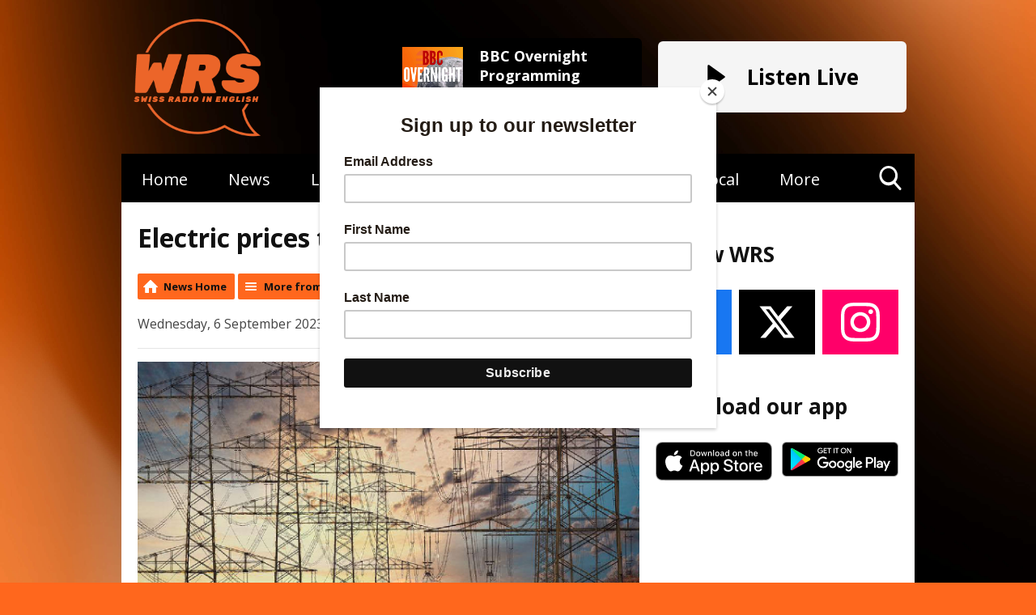

--- FILE ---
content_type: text/html; charset=UTF-8
request_url: https://www.worldradio.ch/news/bitesize-news/electric-prices-to-rise-next-year/
body_size: 8846
content:
<html lang="en">
<head lang="en">

    <meta http-equiv="Content-Type" content="text/html; charset=utf-8">
<title>Electric prices to rise next year - WRS</title>
<meta name="description" content="We should be prepared for higher electricity costs next year. ">
<meta name="keywords" content="WRS, World radio switzerland, Radio Frontier, English Radio, local radio, Anglophone radio station, Local news Geneva, internet radio, FM, Europe, media, expat, broadcast, Geneva, Lausanne, Butcher, what&#039;s on, Geneve, Genève, ski update, ski news, snow report, switzerland news, swiss news, swiss, switzerland, news">
<meta name="robots" content="noodp, noydir">

<!-- Facebook -->
<meta property="og:url" content="https://www.worldradio.ch/news/bitesize-news/electric-prices-to-rise-next-year/">
<meta property="og:title" content="Electric prices to rise next year">
<meta property="og:image:url" content="https://mmo.aiircdn.com/29/630b7433dd887.jpg">
<meta property="og:image:width" content="1320">
<meta property="og:image:height" content="760">
<meta property="og:image:type" content="image/jpeg">
<meta property="og:description" content="We should be prepared for higher electricity costs next year. ">
<meta property="og:site_name" content="WRS">
<meta property="og:type" content="article">
<meta property="fb:admins" content="KattCullen,MarkButcher">

<!-- X.com -->
<meta name="twitter:card" content="summary_large_image">
<meta name="twitter:title" content="Electric prices to rise next year">
<meta name="twitter:description" content="We should be prepared for higher electricity costs next year. ">
<meta name="twitter:image" content="https://mmo.aiircdn.com/29/630b7433dd887.jpg">
<meta name="twitter:site" content="@wrs">

<!-- iOS App ID -->
<meta name="apple-itunes-app" content="app-id=448302610">

<!-- Icons -->
<link rel="icon" href="https://mmo.aiircdn.com/29/61eaca677677a.png">


<!-- Common CSS -->
<link type="text/css" href="https://c.aiircdn.com/fe/css/dist/afe-f98a36ef05.min.css" rel="stylesheet" media="screen">

<!-- Common JS -->
<script src="https://code.jquery.com/jquery-1.12.2.min.js"></script>
<script src="https://c.aiircdn.com/fe/js/dist/runtime.5b7a401a6565a36fd210.js"></script>
<script src="https://c.aiircdn.com/fe/js/dist/vendor.f6700a934cd0ca45fcf8.js"></script>
<script src="https://c.aiircdn.com/fe/js/dist/afe.10a5ff067c9b70ffe138.js"></script>

<script>
gm.properties = {"site_id":"45","page_id":null,"page_path_no_tll":"\/news\/bitesize-news\/electric-prices-to-rise-next-year\/","service_id":"3271"};
</script>


    <meta name="viewport" content="width=device-width, minimum-scale=1.0, initial-scale=1.0">

    <link rel="stylesheet" href="https://a.aiircdn.com/d/c/2253-ke9k7tq9qfljwa.css" />

    <script src="//ajax.googleapis.com/ajax/libs/webfont/1/webfont.js"></script>

    <script src="https://a.aiircdn.com/d/j/2254-9uifzh2iqhgnnb.js"></script>

<script id="mcjs">!function(c,h,i,m,p){m=c.createElement(h),p=c.getElementsByTagName(h)[0],m.async=1,m.src=i,p.parentNode.insertBefore(m,p)}(document,"script","https://chimpstatic.com/mcjs-connected/js/users/b0a8689d26c27ef2191079e8e/75b2627cc6e11d74e332a32b3.js");</script>
<script async src="https://pagead2.googlesyndication.com/pagead/js/adsbygoogle.js?client=ca-pub-3928847822333089"
     crossorigin="anonymous"></script>
</head>
<body data-controller="ads">



<div id="fb-root"></div>
<script async defer crossorigin="anonymous" 
        src="https://connect.facebook.net/en_US/sdk.js#xfbml=1&version=v13.0&autoLogAppEvents=1"
        ></script>

<!-- Google tag (gtag.js) -->
<script async src="https://www.googletagmanager.com/gtag/js?id=G-N11MRLMYT3"></script>
<script>
  window.dataLayer = window.dataLayer || [];
  function gtag(){dataLayer.push(arguments);}
  gtag('js', new Date());

  gtag('config', 'G-N11MRLMYT3');
</script>

<div class="c-nav-overspill  js-top-nav  js-slide-move">
    <ul></ul>
</div>

<div class="c-site-overlay  js-site-overlay"></div>

<div class="c-site-wrapper  js-slide-move">

    <div class="o-wrapper  js-takeover-wrap">
        <div class="c-ad  c-leaderboard js-spacing-on-load">
            <div class="gm-adpos" 
     data-ads-target="pos" 
     data-pos-id="5698" 
     id="ad-pos-5698"
 ></div>
        </div>
    </div>

    <header class="c-page-header mb-bottom">

        <div class="o-wrapper">

            <div class="dv-grid is-vertical-middle">

                <div class="dv-grid__item  one-third  s-m-one-half js-logo">

                    <a href="/" class="c-logo"><strong class="c-logo__text">WRS</strong></a>

                </div><!--
                      --><div class="dv-grid__item  one-third  js-nowplaying s-m-hide">

                                            <a href="/shows/bbc-overnight-programming/" class="o-media  o-media--middle  c-output  s-m-hide">
                            <div class="o-media__img">
                                <img src="https://mmo.aiircdn.com/29/63e9354811980.jpg" class="c-output__img" alt="" />
                            </div>
                            <div class="o-media__body">
                                <strong class="c-output__title">BBC Overnight Programming</strong>
                                <em class="c-output__time">10:00pm -  6:00am</em>
                            </div>
                        </a>
                    
                </div><!--
                    --><div class="dv-grid__item  one-third s-m-one-half u-text-right js-listen ">
                    
                        <a href="/player/"
                           target="_blank"
                           data-popup-size=""
                           class="c-listen-live s-one-whole">
                            <svg xmlns="http://www.w3.org/2000/svg" viewBox="0 0 23 31" class="c-icon  c-icon--play">
                                <path fill="#FFF" fill-rule="evenodd" d="M1.84630375.32452225L21.6789014 14.5522554c.5234249.3755005.6433414 1.1042234.2678409 1.6276483a1.16640093 1.16640093 0 01-.2678409.2678409L1.84630375 30.6754777c-.5234249.3755005-1.2521479.2555841-1.62764837-.2678408C.07647104 30.2094405 0 29.9716556 0 29.7277331V1.27226687c0-.64418493.52221507-1.1664 1.1664-1.1664.24392249 0 .48170739.07647104.67990375.21865538z"/>
                            </svg>
                            <h2 class="c-btn__text">Listen Live</h2>
                        </a>

                    

                </div>
            </div>

        </div>

    </header>

    <div class="c-nav-primary-wrapper">

        <nav class="c-nav-primary">

            <h2 class="hide"><a href="/">Navigation</a></h2>

            <button class="c-nav-toggle  js-toggle-navigation">
                <div class="c-nav-icon">
                    <i class="c-nav-toggle__line"></i><i class="c-nav-toggle__line"></i><i class="c-nav-toggle__line"></i>
                </div>
                <span class="u-access">Toggle</span>
                <strong class="c-nav-toggle__title">Menu</strong>
            </button>

            <ul class="global-nav-top"><li class="nav--home "><div><a href="/">
                    Home
                </a></div></li><li class="nav-- "><div><a href="/news/bitesize-news/">
                    News
                </a></div></li><li class="nav--listen-again "><div><a href="/listen-again/">
                    Listen again
                </a></div></li><li class="nav--shows "><div><a href="/shows/">
                    Schedule
                </a></div><ul><li><a href="/shows/playlist/">
                                Playlist
                            </a></li></ul></li><li class="nav--how-to-listen "><div><a href="/how-to-listen/">
                    How to Listen
                </a></div></li><li class="nav--local "><div><a href="/news/bitesize-news/">
                    Local
                </a></div><ul><li><a href="/news/bitesize-news/">
                                Local News
                            </a></li><li><a href="/local/directory/">
                                Local Directory
                            </a></li><li><a href="/local/local-artists/">
                                Local Talent
                            </a></li><li><a href="/local/weather/">
                                Weather
                            </a></li></ul></li><li class="nav--more "><div><a href="/more/">
                    More
                </a></div><ul><li><a href="/more/">
                                Contact
                            </a></li><li><a href="/more/donate/">
                                Donate to WRS - The Next Chapter
                            </a></li><li><a href="/more/advertise-on-wrs/">
                                Advertise on WRS
                            </a></li><li><a href="/more/faqs/">
                                FAQs
                            </a></li><li><a href="/more/join-the-team/">
                                Join the Team
                            </a></li><li><a href="/more/privacy-policy-terms-conditions/">
                                Privacy Policy, T&amp;Cs
                            </a></li></ul></li></ul>

            <button type="button" class="c-search-toggle  js-search-toggle">
                <svg xmlns="http://www.w3.org/2000/svg" viewBox="0 0 46 51">
                    <path fill="#FFF" fill-rule="nonzero" d="M45.3 46.5L34 33.8c2.9-3.7 4.5-8.3 4.5-13.2C38.5 9.2 29.8 0 19.2 0 8.6 0 0 9.2 0 20.6c0 11.3 8.6 20.6 19.2 20.6 4 0 7.8-1.3 11-3.7l11.5 12.7c.5.5 1.1.8 1.8.8.6 0 1.3-.3 1.7-.7 1-1 1-2.8.1-3.8zM19 4.9c8 0 14.3 6.7 14.3 14.8C33.3 28 27 34.5 19 34.5c-7.8 0-14.2-6.6-14.2-14.8C4.8 11.6 11.2 5 19 5z"/>
                </svg>
                Toggle Search Visibility
            </button>

        </nav>

    </div>

    <div class="c-search  js-search">
        <h2 class="hide">Search</h2>
        <form class="o-wrapper  c-search__form" action="/searchresults/" method="get">
            <div class="dv-grid  is-vertical-middle">
                <div class="dv-grid__item  two-thirds">

                    <div class="js-input-hide">
                        <label class="u-access" for="q">Search</label>
                        <input placeholder="Search..." class="c-search__input" type="text" name="q">
                    </div>

                </div><!--
                --><div class="dv-grid__item  one-third">

                    <button class="c-search__submit" type="submit">Search</button>

                </div>
            </div>
        </form>
    </div>

    <main class="o-wrapper  c-page-main">
        <div class="c-ad c-billboard js-spacing-on-load"><div class="gm-adpos" 
     data-ads-target="pos" 
     data-pos-id="5705" 
     id="ad-pos-5705"
 ></div></div>

        <div class="dv-grid">
            <div class="dv-grid__item  dv-grid__item--flex-300  one-whole">

                <h1 class="o-headline">Electric prices to rise next year</h1>

                <div class="s-page">
                    
<div class="gm-news-article aiir-c-news-article">

            <ul class="gm-actions">
            <li>
                <a href="/news/" class="icon icon-home">News Home</a>
            </li>
            <li>
                <a href="/news/bitesize-news/" class="icon icon-list">More from Bitesize News</a>
            </li>
        </ul>
    
    <article class="gm-group"
                >

        <div class="aiir-c-news-extra">
            <div class="aiir-c-news-extra__meta">
                <p class="aiir-c-news-extra__timestamp">
                    Wednesday, 6 September 2023 06:30
                </p>

                            </div>

            
<div class="aiir-share--floated">
    <ul class="aiir-share__list aiir-share__list--floated">
        <li class="aiir-share__item aiir-share__item--floated">
            <a href="https://www.facebook.com/sharer/sharer.php?u=https%3A%2F%2Fwww.worldradio.ch%2Fnews%2Fbitesize-news%2Felectric-prices-to-rise-next-year%2F" 
               class="aiir-share__link aiir-share__link--facebook" 
               data-controller="popup"
               data-action="click->popup#open"
               data-popup-size-param="550x500"
               target="_blank">
                <span class="access">Share on Facebook</span>
                <svg class="aiir-share__icon aiir-share__icon--floated" viewBox="0 0 24 24" xmlns="http://www.w3.org/2000/svg" fill-rule="evenodd" clip-rule="evenodd" stroke-linejoin="round"><path d="M23.9981 11.9991C23.9981 5.37216 18.626 0 11.9991 0C5.37216 0 0 5.37216 0 11.9991C0 17.9882 4.38789 22.9522 10.1242 23.8524V15.4676H7.07758V11.9991H10.1242V9.35553C10.1242 6.34826 11.9156 4.68714 14.6564 4.68714C15.9692 4.68714 17.3424 4.92149 17.3424 4.92149V7.87439H15.8294C14.3388 7.87439 13.8739 8.79933 13.8739 9.74824V11.9991H17.2018L16.6698 15.4676H13.8739V23.8524C19.6103 22.9522 23.9981 17.9882 23.9981 11.9991Z"></path></svg>
            </a>
        </li>
        <li class="aiir-share__item aiir-share__item--floated aiir-share__item--mobile-only">
            <a href="fb-messenger://share?link=https%3A%2F%2Fwww.worldradio.ch%2Fnews%2Fbitesize-news%2Felectric-prices-to-rise-next-year%2F" 
               class="aiir-share__link aiir-share__link--messenger">
                <span class="access">Share on Messenger</span>
                <svg class="aiir-share__icon aiir-share__icon--floated" viewBox="0 0 16 16" xmlns="http://www.w3.org/2000/svg" fill-rule="evenodd" clip-rule="evenodd" stroke-linejoin="round" stroke-miterlimit="1.414"><path d="M8 0C3.582 0 0 3.316 0 7.407c0 2.332 1.163 4.41 2.98 5.77V16l2.725-1.495c.727.2 1.497.31 2.295.31 4.418 0 8-3.317 8-7.408C16 3.317 12.418 0 8 0zm.795 9.975L6.758 7.802 2.783 9.975l4.372-4.642 2.087 2.173 3.926-2.173-4.373 4.642z" fill-rule="nonzero"></path></svg>
            </a>
        </li>
        <li class="aiir-share__item aiir-share__item--floated aiir-share__item--desktop-only">
            <a href="http://www.facebook.com/dialog/send?&app_id=1850503301852189&link=https%3A%2F%2Fwww.worldradio.ch%2Fnews%2Fbitesize-news%2Felectric-prices-to-rise-next-year%2F&redirect_uri=https%3A%2F%2Fwww.worldradio.ch%2Fnews%2Fbitesize-news%2Felectric-prices-to-rise-next-year%2F&display=popup" 
               class="aiir-share__link aiir-share__link--messenger" 
               data-controller="popup"
               data-action="click->popup#open"
               data-popup-size-param="645x580"
               target="_blank">
                <span class="access">Share on Messenger</span>
                <svg class="aiir-share__icon aiir-share__icon--floated" viewBox="0 0 16 16" xmlns="http://www.w3.org/2000/svg" fill-rule="evenodd" clip-rule="evenodd" stroke-linejoin="round" stroke-miterlimit="1.414"><path d="M8 0C3.582 0 0 3.316 0 7.407c0 2.332 1.163 4.41 2.98 5.77V16l2.725-1.495c.727.2 1.497.31 2.295.31 4.418 0 8-3.317 8-7.408C16 3.317 12.418 0 8 0zm.795 9.975L6.758 7.802 2.783 9.975l4.372-4.642 2.087 2.173 3.926-2.173-4.373 4.642z" fill-rule="nonzero"></path></svg>
            </a>
        </li>
        <li class="aiir-share__item aiir-share__item--floated">
            <a href="https://twitter.com/intent/tweet?url=https%3A%2F%2Fwww.worldradio.ch%2Fnews%2Fbitesize-news%2Felectric-prices-to-rise-next-year%2F&text=Electric+prices+to+rise+next+year" 
            class="aiir-share__link aiir-share__link--twitter" 
            data-controller="popup"
            data-action="click->popup#open"
            data-popup-size-param="550x400"
            target="_blank">
                <span class="access">Share on X</span>
                <svg class="aiir-share__icon aiir-share__icon--floated" role="img" viewBox="0 0 24 24" xmlns="http://www.w3.org/2000/svg"><path d="M18.901 1.153h3.68l-8.04 9.19L24 22.846h-7.406l-5.8-7.584-6.638 7.584H.474l8.6-9.83L0 1.154h7.594l5.243 6.932ZM17.61 20.644h2.039L6.486 3.24H4.298Z"/></svg>
            </a>
        </li>
         <li class="aiir-share__item aiir-share__item--floated">
            <a href="https://wa.me/?text=https%3A%2F%2Fwww.worldradio.ch%2Fnews%2Fbitesize-news%2Felectric-prices-to-rise-next-year%2F" 
               class="aiir-share__link aiir-share__link--whatsapp" 
               data-action="share/whatsapp/share">
                <span class="access">Share on Whatsapp</span>
                <svg class="aiir-share__icon aiir-share__icon--floated" viewBox="0 0 16 16" xmlns="http://www.w3.org/2000/svg" fill-rule="evenodd" clip-rule="evenodd" stroke-linejoin="round" stroke-miterlimit="1.414"><path d="M11.665 9.588c-.2-.1-1.177-.578-1.36-.644-.182-.067-.315-.1-.448.1-.132.197-.514.643-.63.775-.116.13-.232.14-.43.05-.2-.1-.842-.31-1.602-.99-.592-.53-.99-1.18-1.107-1.38-.116-.2-.013-.31.087-.41.09-.09.2-.23.3-.35.098-.12.13-.2.198-.33.066-.14.033-.25-.017-.35-.05-.1-.448-1.08-.614-1.47-.16-.39-.325-.34-.448-.34-.115-.01-.248-.01-.38-.01-.134 0-.35.05-.532.24-.182.2-.696.68-.696 1.65s.713 1.91.812 2.05c.1.13 1.404 2.13 3.4 2.99.476.2.846.32 1.136.42.476.15.91.13 1.253.08.383-.06 1.178-.48 1.344-.95.17-.47.17-.86.12-.95-.05-.09-.18-.14-.38-.23M8.04 14.5h-.01c-1.18 0-2.35-.32-3.37-.92l-.24-.143-2.5.65.67-2.43-.16-.25c-.66-1.05-1.01-2.26-1.01-3.506 0-3.63 2.97-6.59 6.628-6.59 1.77 0 3.43.69 4.68 1.94 1.25 1.24 1.94 2.9 1.94 4.66-.003 3.63-2.973 6.59-6.623 6.59M13.68 2.3C12.16.83 10.16 0 8.03 0 3.642 0 .07 3.556.067 7.928c0 1.397.366 2.76 1.063 3.964L0 16l4.223-1.102c1.164.63 2.474.964 3.807.965h.004c4.39 0 7.964-3.557 7.966-7.93 0-2.117-.827-4.11-2.33-5.608"></path></svg>
            </a>
        </li>
    </ul>
</div>
        </div>

                    <figure class="aiir-c-news-figure aiir-c-news-figure--side">
                <img class="aiir-c-news-figure__image" src="https://mmo.aiircdn.com/29/630b7433dd887.jpg" alt="" />
                            </figure>
        
        <p class="aiir-c-news-article__abstract">
            We should be prepared for higher electricity costs next year. 
        </p>

        <p>The Federal Electricity Commission says price are likely to rise on average 18% - that&rsquo;s around CHF 220 a year.</p>

<p>But there will be significant differences between cantons - reflecting on how much electricity is generated locally.&nbsp;</p>

<p>The main reason for the hikes is the expiry of futures contracts which has shielded consumers from energy price rises so far.</p>

        
        
    </article>

    
<div class="aiir-share">
    <h2 class="aiir-share__header">Share</h2>
    <ul class="aiir-share__list">
        <li class="aiir-share__item">
            <a href="https://www.facebook.com/sharer/sharer.php?u=https%3A%2F%2Fwww.worldradio.ch%2Fnews%2Fbitesize-news%2Felectric-prices-to-rise-next-year%2F" 
               class="aiir-share__link aiir-share__link--facebook" 
               data-controller="popup"
               data-action="click->popup#open"
               data-popup-size-param="550x500"
               target="_blank">
                <span class="access">Share on Facebook</span>
                <svg class="aiir-share__icon" viewBox="0 0 24 24" xmlns="http://www.w3.org/2000/svg" fill-rule="evenodd" clip-rule="evenodd" stroke-linejoin="round"><path d="M23.9981 11.9991C23.9981 5.37216 18.626 0 11.9991 0C5.37216 0 0 5.37216 0 11.9991C0 17.9882 4.38789 22.9522 10.1242 23.8524V15.4676H7.07758V11.9991H10.1242V9.35553C10.1242 6.34826 11.9156 4.68714 14.6564 4.68714C15.9692 4.68714 17.3424 4.92149 17.3424 4.92149V7.87439H15.8294C14.3388 7.87439 13.8739 8.79933 13.8739 9.74824V11.9991H17.2018L16.6698 15.4676H13.8739V23.8524C19.6103 22.9522 23.9981 17.9882 23.9981 11.9991Z"></path></svg>
            </a>
        </li>
        <li class="aiir-share__item aiir-share__item--mobile-only">
            <a href="fb-messenger://share?link=https%3A%2F%2Fwww.worldradio.ch%2Fnews%2Fbitesize-news%2Felectric-prices-to-rise-next-year%2F" 
               class="aiir-share__link aiir-share__link--messenger">
                <span class="access">Share on Messenger</span>
                <svg class="aiir-share__icon" viewBox="0 0 16 16" xmlns="http://www.w3.org/2000/svg" fill-rule="evenodd" clip-rule="evenodd" stroke-linejoin="round" stroke-miterlimit="1.414"><path d="M8 0C3.582 0 0 3.316 0 7.407c0 2.332 1.163 4.41 2.98 5.77V16l2.725-1.495c.727.2 1.497.31 2.295.31 4.418 0 8-3.317 8-7.408C16 3.317 12.418 0 8 0zm.795 9.975L6.758 7.802 2.783 9.975l4.372-4.642 2.087 2.173 3.926-2.173-4.373 4.642z" fill-rule="nonzero"></path></svg>
            </a>
        </li>
        <li class="aiir-share__item aiir-share__item--desktop-only">
            <a href="http://www.facebook.com/dialog/send?&app_id=1850503301852189&link=https%3A%2F%2Fwww.worldradio.ch%2Fnews%2Fbitesize-news%2Felectric-prices-to-rise-next-year%2F&redirect_uri=https%3A%2F%2Fwww.worldradio.ch%2Fnews%2Fbitesize-news%2Felectric-prices-to-rise-next-year%2F&display=popup" 
               class="aiir-share__link aiir-share__link--messenger" 
               data-controller="popup"
               data-action="click->popup#open"
               data-popup-size-param="645x580"
               target="_blank">
                <span class="access">Share on Messenger</span>
                <svg class="aiir-share__icon" viewBox="0 0 16 16" xmlns="http://www.w3.org/2000/svg" fill-rule="evenodd" clip-rule="evenodd" stroke-linejoin="round" stroke-miterlimit="1.414"><path d="M8 0C3.582 0 0 3.316 0 7.407c0 2.332 1.163 4.41 2.98 5.77V16l2.725-1.495c.727.2 1.497.31 2.295.31 4.418 0 8-3.317 8-7.408C16 3.317 12.418 0 8 0zm.795 9.975L6.758 7.802 2.783 9.975l4.372-4.642 2.087 2.173 3.926-2.173-4.373 4.642z" fill-rule="nonzero"></path></svg>
            </a>
        </li>
        <li class="aiir-share__item">
            <a href="https://twitter.com/intent/tweet?url=https%3A%2F%2Fwww.worldradio.ch%2Fnews%2Fbitesize-news%2Felectric-prices-to-rise-next-year%2F&text=Electric+prices+to+rise+next+year" 
            class="aiir-share__link aiir-share__link--twitter" 
            data-controller="popup"
            data-action="click->popup#open"
            data-popup-size-param="550x400"
            target="_blank">
                <span class="access">Share on X</span>
                <svg class="aiir-share__icon" role="img" viewBox="0 0 24 24" xmlns="http://www.w3.org/2000/svg"><path d="M18.901 1.153h3.68l-8.04 9.19L24 22.846h-7.406l-5.8-7.584-6.638 7.584H.474l8.6-9.83L0 1.154h7.594l5.243 6.932ZM17.61 20.644h2.039L6.486 3.24H4.298Z"/></svg>
            </a>
        </li>
         <li class="aiir-share__item">
            <a href="https://wa.me/?text=https%3A%2F%2Fwww.worldradio.ch%2Fnews%2Fbitesize-news%2Felectric-prices-to-rise-next-year%2F" 
               class="aiir-share__link aiir-share__link--whatsapp" 
               data-action="share/whatsapp/share">
                <span class="access">Share on Whatsapp</span>
                <svg class="aiir-share__icon" viewBox="0 0 16 16" xmlns="http://www.w3.org/2000/svg" fill-rule="evenodd" clip-rule="evenodd" stroke-linejoin="round" stroke-miterlimit="1.414"><path d="M11.665 9.588c-.2-.1-1.177-.578-1.36-.644-.182-.067-.315-.1-.448.1-.132.197-.514.643-.63.775-.116.13-.232.14-.43.05-.2-.1-.842-.31-1.602-.99-.592-.53-.99-1.18-1.107-1.38-.116-.2-.013-.31.087-.41.09-.09.2-.23.3-.35.098-.12.13-.2.198-.33.066-.14.033-.25-.017-.35-.05-.1-.448-1.08-.614-1.47-.16-.39-.325-.34-.448-.34-.115-.01-.248-.01-.38-.01-.134 0-.35.05-.532.24-.182.2-.696.68-.696 1.65s.713 1.91.812 2.05c.1.13 1.404 2.13 3.4 2.99.476.2.846.32 1.136.42.476.15.91.13 1.253.08.383-.06 1.178-.48 1.344-.95.17-.47.17-.86.12-.95-.05-.09-.18-.14-.38-.23M8.04 14.5h-.01c-1.18 0-2.35-.32-3.37-.92l-.24-.143-2.5.65.67-2.43-.16-.25c-.66-1.05-1.01-2.26-1.01-3.506 0-3.63 2.97-6.59 6.628-6.59 1.77 0 3.43.69 4.68 1.94 1.25 1.24 1.94 2.9 1.94 4.66-.003 3.63-2.973 6.59-6.623 6.59M13.68 2.3C12.16.83 10.16 0 8.03 0 3.642 0 .07 3.556.067 7.928c0 1.397.366 2.76 1.063 3.964L0 16l4.223-1.102c1.164.63 2.474.964 3.807.965h.004c4.39 0 7.964-3.557 7.966-7.93 0-2.117-.827-4.11-2.33-5.608"></path></svg>
            </a>
        </li>
    </ul>
</div>

    <div data-nosnippet>
        
                    <h2>More from Bitesize News</h2>

            <ul class="gm-sec divide-rows" data-grid-threshold="400"
                                >
                                        <li>
        <a class="gm-sec-title" href="/news/bitesize-news/too-late-to-save-the-ski-season/">
            <img class="gm-sec-img "
                 src="https://mmo.aiircdn.com/29/67c12c83b1859.jpg"
                 alt=""
            />
            Too late to save the ski season
        </a>
        <div class="gm-sec-text">
                                        <p class="gm-sec-description">
                    It’s being a grim ski season.
                </p>
                    </div>
    </li>

                                        <li>
        <a class="gm-sec-title" href="/news/bitesize-news/no-major-breakthoughs-expected-at-davos/">
            <img class="gm-sec-img "
                 src="https://mmo.aiircdn.com/29/6969aa80b8aa2.jpg"
                 alt=""
            />
            No major breakthough&#039;s expected at Davos
        </a>
        <div class="gm-sec-text">
                                        <p class="gm-sec-description">
                    The new co-chair of the World Economic Forum, André Hoffmann, has played down expectations surrounding Donald Trump’s appearance in Davos. 
                </p>
                    </div>
    </li>

                                        <li>
        <a class="gm-sec-title" href="/news/bitesize-news/gruyere-survives-us-sanctions/">
            <img class="gm-sec-img "
                 src="https://mmo.aiircdn.com/29/6451cd69b3bab.png"
                 alt=""
            />
            Gruyère survives US sanctions
        </a>
        <div class="gm-sec-text">
                                        <p class="gm-sec-description">
                    Sales of Gruyère cheese fell less sharply last year than expected, despite US tariffs. 
                </p>
                    </div>
    </li>

                                        <li>
        <a class="gm-sec-title" href="/news/bitesize-news/paleo-wins-major-award/">
            <img class="gm-sec-img "
                 src="https://mmo.aiircdn.com/29/6968f1f040dbf.jpg"
                 alt=""
            />
            Paléo wins major award
        </a>
        <div class="gm-sec-text">
                                        <p class="gm-sec-description">
                    The Paléo Festival has been named Best Major Festival in Europe.
                </p>
                    </div>
    </li>

                                        <li>
        <a class="gm-sec-title" href="/news/bitesize-news/push-to-fund-night-trains-by-cities/">
            <img class="gm-sec-img "
                 src="https://mmo.aiircdn.com/29/64871fd1bf625.jpg"
                 alt=""
            />
            Push to fund night trains by cities
        </a>
        <div class="gm-sec-text">
                                        <p class="gm-sec-description">
                    After the refusal by Bern to subsidize night trains, left-wing parties in five cities are launching a coordinated push to support international night trains.
                </p>
                    </div>
    </li>

                                        <li>
        <a class="gm-sec-title" href="/news/bitesize-news/one-inequality-less-in-swiss-football/">
            <img class="gm-sec-img "
                 src="https://mmo.aiircdn.com/29/69690346cad1f.jpg"
                 alt=""
            />
            One inequality less in Swiss football.
        </a>
        <div class="gm-sec-text">
                                        <p class="gm-sec-description">
                    The Swiss Football Association has changed the priority order for the use of playing fields, giving women’s football precedence over men’s competitions - with the exception of the Men’s Super League, which keeps top priority.
                </p>
                    </div>
    </li>

                            </ul>
        
        
    </div>

</div>

<script type="application/ld+json">
{"@context":"http:\/\/schema.org","@type":"Article","name":"Electric prices to rise next year","description":"We should be prepared for higher electricity costs next year. ","articleBody":"<p>The Federal Electricity Commission says price are likely to rise on average 18% - that&rsquo;s around CHF 220 a year.<\/p>\n\n<p>But there will be significant differences between cantons - reflecting on how much electricity is generated locally.&nbsp;<\/p>\n\n<p>The main reason for the hikes is the expiry of futures contracts which has shielded consumers from energy price rises so far.<\/p>","image":"https:\/\/mmo.aiircdn.com\/29\/630b7433dd887.jpg","datePublished":"2023-09-06T04:30:00+00:00","url":"https:\/\/www.worldradio.ch\/news\/bitesize-news\/electric-prices-to-rise-next-year\/","publisher":{"@type":"Organization","name":"WRS"},"headline":"Electric prices to rise next year"}
</script>

                </div>

            </div><!--
            --><div class="dv-grid__item  dv-grid__item--fix-300  c-page-secondary">

                <div class="c-ad  c-mpu js-spacing-on-load">
                    <div class="gm-adpos" 
     data-ads-target="pos" 
     data-pos-id="5699" 
     id="ad-pos-5699"
 ></div>
                </div>

                <div class="o-content-block s-m-hide  tb-facebook-page">
    <div style="overflow:hidden;" class="tb-facebook-page__container">
	<div class="fb-page" data-href="https://www.facebook.com/worldradioswitzerland" data-width="500" data-small-header="false" data-adapt-container-width="true" data-hide-cover="false" data-show-facepile="true"  data-tabs="timeline" data-show-posts="true"></div>
    </div>
</div><div class="o-content-block  tb-social-accounts">
        <h2 class="o-headline">Follow WRS</h2>
        
    <div class="o-content-block__inner">
       <ul class="gm-sec" data-mode="2"  data-per-row="3" >
    		            <li>
                <a href="https://www.facebook.com/worldradioswitzerland/" target="_blank" class="gm-sec-social" style="--aiir-fw-social-bg:24,119,242;">
                    <svg class="gm-sec-social__icon" role="img" viewBox="0 0 24 24" xmlns="http://www.w3.org/2000/svg"><title>Facebook</title><path fill="currentColor" d="M24 12.073c0-6.627-5.373-12-12-12s-12 5.373-12 12c0 5.99 4.388 10.954 10.125 11.854v-8.385H7.078v-3.47h3.047V9.43c0-3.007 1.792-4.669 4.533-4.669 1.312 0 2.686.235 2.686.235v2.953H15.83c-1.491 0-1.956.925-1.956 1.874v2.25h3.328l-.532 3.47h-2.796v8.385C19.612 23.027 24 18.062 24 12.073z"/></svg>
                </a>
            </li>
    		    		    		            <li>
                <a href="https://www.twitter.com/wrs" target="_blank" class="gm-sec-social" style="--aiir-fw-social-bg:0,0,0;">
                    <svg class="gm-sec-social__icon" role="img" viewBox="0 0 24 24" xmlns="http://www.w3.org/2000/svg"><title>X (Twitter)</title><path fill="currentColor" d="M18.244 2.25h3.308l-7.227 8.26 8.502 11.24H16.17l-5.214-6.817L4.99 21.75H1.68l7.73-8.835L1.254 2.25H8.08l4.713 6.231zm-1.161 17.52h1.833L7.084 4.126H5.117z"/></svg>
                </a>
            </li>
    		    		            <li>
                <a href="https://www.instagram.com/worldradioswitzerland/" target="_blank" class="gm-sec-social" style="--aiir-fw-social-bg:255,0,105;">
                    <svg class="gm-sec-social__icon" role="img" viewBox="0 0 24 24" xmlns="http://www.w3.org/2000/svg"><title>Instagram</title><path fill="currentColor" d="M12 0C8.74 0 8.333.015 7.053.072 5.775.132 4.905.333 4.14.63c-.789.306-1.459.717-2.126 1.384S.935 3.35.63 4.14C.333 4.905.131 5.775.072 7.053.012 8.333 0 8.74 0 12s.015 3.667.072 4.947c.06 1.277.261 2.148.558 2.913.306.788.717 1.459 1.384 2.126.667.666 1.336 1.079 2.126 1.384.766.296 1.636.499 2.913.558C8.333 23.988 8.74 24 12 24s3.667-.015 4.947-.072c1.277-.06 2.148-.262 2.913-.558.788-.306 1.459-.718 2.126-1.384.666-.667 1.079-1.335 1.384-2.126.296-.765.499-1.636.558-2.913.06-1.28.072-1.687.072-4.947s-.015-3.667-.072-4.947c-.06-1.277-.262-2.149-.558-2.913-.306-.789-.718-1.459-1.384-2.126C21.319 1.347 20.651.935 19.86.63c-.765-.297-1.636-.499-2.913-.558C15.667.012 15.26 0 12 0zm0 2.16c3.203 0 3.585.016 4.85.071 1.17.055 1.805.249 2.227.415.562.217.96.477 1.382.896.419.42.679.819.896 1.381.164.422.36 1.057.413 2.227.057 1.266.07 1.646.07 4.85s-.015 3.585-.074 4.85c-.061 1.17-.256 1.805-.421 2.227-.224.562-.479.96-.899 1.382-.419.419-.824.679-1.38.896-.42.164-1.065.36-2.235.413-1.274.057-1.649.07-4.859.07-3.211 0-3.586-.015-4.859-.074-1.171-.061-1.816-.256-2.236-.421-.569-.224-.96-.479-1.379-.899-.421-.419-.69-.824-.9-1.38-.165-.42-.359-1.065-.42-2.235-.045-1.26-.061-1.649-.061-4.844 0-3.196.016-3.586.061-4.861.061-1.17.255-1.814.42-2.234.21-.57.479-.96.9-1.381.419-.419.81-.689 1.379-.898.42-.166 1.051-.361 2.221-.421 1.275-.045 1.65-.06 4.859-.06l.045.03zm0 3.678c-3.405 0-6.162 2.76-6.162 6.162 0 3.405 2.76 6.162 6.162 6.162 3.405 0 6.162-2.76 6.162-6.162 0-3.405-2.76-6.162-6.162-6.162zM12 16c-2.21 0-4-1.79-4-4s1.79-4 4-4 4 1.79 4 4-1.79 4-4 4zm7.846-10.405c0 .795-.646 1.44-1.44 1.44-.795 0-1.44-.646-1.44-1.44 0-.794.646-1.439 1.44-1.439.793-.001 1.44.645 1.44 1.439z"/></svg>
                </a>
            </li>
    		    		    		    		    		    		    		        </ul>
    </div>
</div><div class="o-content-block tb-app-store">
        <h2 class="o-headline">Download our app</h2>
        
    <div class="o-content-block__inner">

        
        <div class="tb-app-store__icons">
            <ul class="gm-sec" data-mode="2" >
                
                               
                                        <li>
                        <a href="https://apps.apple.com/ch/app/wrs/id448302610" target="_blank"><img src="https://i.aiircdn.com/appstore/appstore_092917.svg" style="width:100%;" alt="Available on the App Store" /></a>
                    </li>
                                                            <li>
                        <a href="https://play.google.com/store/apps/details?id=com.gmedia.radiofrontier" target="_blank"><img src="https://i.aiircdn.com/appstore/google-play.png" alt="Available on Google Play" /></a>
                    </li>
                                                                                                                                        
                
               
            </ul>
        </div>
    </div>
    
</div>

                <div class="c-ad  c-mpu js-spacing-on-load">
                    <div class="gm-adpos" 
     data-ads-target="pos" 
     data-pos-id="5700" 
     id="ad-pos-5700"
 ></div>
                </div>

            </div>
        </div>

        <div class="c-bottom-ads"><div class="c-ad c-ad--rectangle js-spacing-on-load"><div class="gm-adpos" 
     data-ads-target="pos" 
     data-pos-id="5701" 
     id="ad-pos-5701"
 ></div></div><div class="c-ad c-ad--rectangle js-spacing-on-load"><div class="gm-adpos" 
     data-ads-target="pos" 
     data-pos-id="5702" 
     id="ad-pos-5702"
 ></div></div><div class="c-ad c-ad--rectangle js-spacing-on-load"><div class="gm-adpos" 
     data-ads-target="pos" 
     data-pos-id="5703" 
     id="ad-pos-5703"
 ></div></div><div class="c-ad c-ad--rectangle js-spacing-on-load"><div class="gm-adpos" 
     data-ads-target="pos" 
     data-pos-id="5704" 
     id="ad-pos-5704"
 ></div></div></div>

        <div class="c-ad  c-leaderboard js-spacing-on-load">
            <div class="gm-adpos" 
     data-ads-target="pos" 
     data-pos-id="5706" 
     id="ad-pos-5706"
 ></div>
        </div>
    </main>

    <footer class="c-page-footer">

        <div class="o-wrapper">

                            <p class="c-footer-text">All rights reserved.</p>
            
            
                        <p class="c-footer-copyright">
                &copy; Copyright 2026 SwissVille Broadcasting Sàrl. Powered by <a href="https://aiir.com" target="_blank" title="Aiir radio website CMS">Aiir</a>.
            </p>

        </div>

    </footer>

</div>

<script>var themeSettings = {"site_logo":"https:\/\/mmo.aiircdn.com\/29\/61eaca66a914b.png","flipbook_visible":"1","colour-primary":"#ff671d","colour-secondary":"#000000","font_family":"Open Sans","header_output":"show","header-background":"https:\/\/mmo.aiircdn.com\/29\/65b377cac631d.jpg","flipbook_seconds":"4","footer_text":"All rights reserved.","copyright":"SwissVille Broadcasting S\u00e0rl","footer_heading":"","flipbook_heading":"","header_heading":""};</script><a href="/_hp/" rel="nofollow" style="display: none" aria-hidden="true">On Air</a>
</body>
</html>

--- FILE ---
content_type: text/html; charset=utf-8
request_url: https://www.google.com/recaptcha/api2/aframe
body_size: 266
content:
<!DOCTYPE HTML><html><head><meta http-equiv="content-type" content="text/html; charset=UTF-8"></head><body><script nonce="jchGv3Db69fpG4eEauFdiQ">/** Anti-fraud and anti-abuse applications only. See google.com/recaptcha */ try{var clients={'sodar':'https://pagead2.googlesyndication.com/pagead/sodar?'};window.addEventListener("message",function(a){try{if(a.source===window.parent){var b=JSON.parse(a.data);var c=clients[b['id']];if(c){var d=document.createElement('img');d.src=c+b['params']+'&rc='+(localStorage.getItem("rc::a")?sessionStorage.getItem("rc::b"):"");window.document.body.appendChild(d);sessionStorage.setItem("rc::e",parseInt(sessionStorage.getItem("rc::e")||0)+1);localStorage.setItem("rc::h",'1768710055854');}}}catch(b){}});window.parent.postMessage("_grecaptcha_ready", "*");}catch(b){}</script></body></html>

--- FILE ---
content_type: application/javascript
request_url: https://ads.aiir.net/pageads?s=45&path_no_tll=%2Fnews%2Fbitesize-news%2Felectric-prices-to-rise-next-year%2F&pos%5B%5D=5698&pos%5B%5D=5705&pos%5B%5D=5699&pos%5B%5D=5700&pos%5B%5D=5701&pos%5B%5D=5702&pos%5B%5D=5703&pos%5B%5D=5704&pos%5B%5D=5706&pos%5B%5D=to&pos%5B%5D=cs&service_id=3271&callback=_jsonp_1768710051856
body_size: -46
content:
_jsonp_1768710051856({"src":"arm64"});